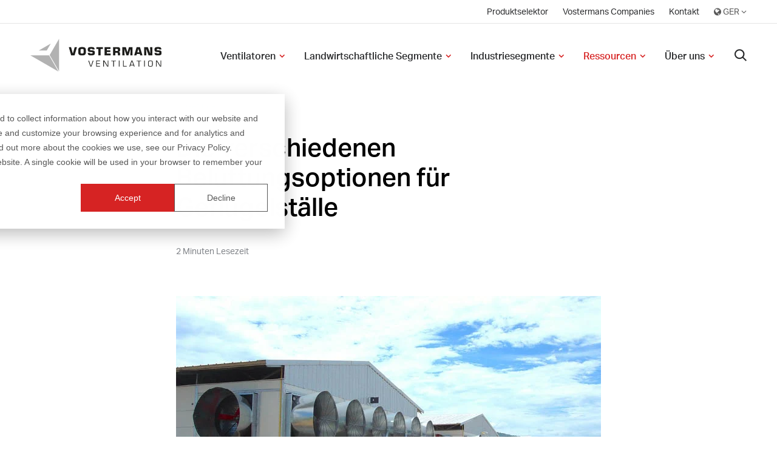

--- FILE ---
content_type: text/html; charset=UTF-8
request_url: https://www.vostermans.com/de/ventilation/blog/die-wichtigkeit-eines-angenehmen-klimas-in-geflugelstallen-0
body_size: 11048
content:
<!doctype html><html><head>
		

<meta charset="utf-8">
<title>Die Wichtigkeit eines angenehmen Klimas in Geflügelställen</title>
<meta name="description" content="Ein stabiles Stallklima wirkt sich erheblich auf die Gesundheit des Geflügels und folglich auf das Betriebsergebnis aus. Erfahren Sie mehr.">







<link href="https://use.typekit.net/hrz0zab.css" rel="stylesheet">




  <!--
    templateType: "page"
    isAvailableForNewContent: false
  -->

  <!-- Preload and async load normalize.css -->
  <link rel="preload" href="https://www.vostermans.com/hubfs/hub_generated/template_assets/1/18788917560/1742163761723/template_normalize.min.css" as="style" onload="this.rel='stylesheet'">
  <noscript><link rel="stylesheet" href="https://www.vostermans.com/hubfs/hub_generated/template_assets/1/18788917560/1742163761723/template_normalize.min.css"></noscript>

  <!-- Preload and async load grid.css -->
  <link rel="preload" href="https://www.vostermans.com/hubfs/hub_generated/template_assets/1/18778272299/1742163753139/template_grid.min.css" as="style" onload="this.rel='stylesheet'">
  <noscript><link rel="stylesheet" href="https://www.vostermans.com/hubfs/hub_generated/template_assets/1/18778272299/1742163753139/template_grid.min.css"></noscript>
<style>
    /* Inline critical CSS for above-the-fold content */
    /* Add other critical styles as needed */
  </style><link rel="preload" href="https://www.vostermans.com/hubfs/hub_generated/template_assets/1/18778272291/1742163752710/template_article.min.css" as="style" onload="this.rel='stylesheet'"><meta name="generator" content="HubSpot"></head>









  

  <!-- Preload and async load CSS files -->
  
  <body>
<!--  Added by GoogleTagManager integration -->
<noscript><iframe src="https://www.googletagmanager.com/ns.html?id=GTM-5KFRBH" height="0" width="0" style="display:none;visibility:hidden"></iframe></noscript>

<!-- /Added by GoogleTagManager integration -->
<noscript><link rel="stylesheet" href="https://www.vostermans.com/hubfs/hub_generated/template_assets/1/18778272291/1742163752710/template_article.min.css"></noscript>

  <link rel="preload" href="https://www.vostermans.com/hubfs/hub_generated/template_assets/1/18789631626/1742163766356/template_author.min.css" as="style" onload="this.rel='stylesheet'">
  <noscript><link rel="stylesheet" href="https://www.vostermans.com/hubfs/hub_generated/template_assets/1/18789631626/1742163766356/template_author.min.css"></noscript>

  <link rel="preload" href="https://www.vostermans.com/hubfs/hub_generated/template_assets/1/18779027435/1742163757272/template_blog-card.min.css" as="style" onload="this.rel='stylesheet'">
  <noscript><link rel="stylesheet" href="https://www.vostermans.com/hubfs/hub_generated/template_assets/1/18779027435/1742163757272/template_blog-card.min.css"></noscript>

  <link rel="preload" href="https://www.vostermans.com/hubfs/hub_generated/template_assets/1/18779027399/1742163755493/template_breadcrumbs.min.css" as="style" onload="this.rel='stylesheet'">
  <noscript><link rel="stylesheet" href="https://www.vostermans.com/hubfs/hub_generated/template_assets/1/18779027399/1742163755493/template_breadcrumbs.min.css"></noscript>

  <link rel="preload" href="https://www.vostermans.com/hubfs/hub_generated/template_assets/1/18790151565/1742163769247/template_error.min.css" as="style" onload="this.rel='stylesheet'">
  <noscript><link rel="stylesheet" href="https://www.vostermans.com/hubfs/hub_generated/template_assets/1/18790151565/1742163769247/template_error.min.css"></noscript>

  <link rel="preload" href="https://www.vostermans.com/hubfs/hub_generated/template_assets/1/18789631607/1742163765937/template_filter.min.css" as="style" onload="this.rel='stylesheet'">
  <noscript><link rel="stylesheet" href="https://www.vostermans.com/hubfs/hub_generated/template_assets/1/18789631607/1742163765937/template_filter.min.css"></noscript>

  <link rel="preload" href="https://www.vostermans.com/hubfs/hub_generated/template_assets/1/18788133437/1742163759594/template_hexagon.min.css" as="style" onload="this.rel='stylesheet'">
  <noscript><link rel="stylesheet" href="https://www.vostermans.com/hubfs/hub_generated/template_assets/1/18788133437/1742163759594/template_hexagon.min.css"></noscript>

  <link rel="preload" href="https://www.vostermans.com/hubfs/hub_generated/template_assets/1/18779027429/1742163756833/template_newsletter.min.css" as="style" onload="this.rel='stylesheet'">
  <noscript><link rel="stylesheet" href="https://www.vostermans.com/hubfs/hub_generated/template_assets/1/18779027429/1742163756833/template_newsletter.min.css"></noscript>

  <link rel="preload" href="https://www.vostermans.com/hubfs/hub_generated/template_assets/1/18778272285/1742163751880/template_pagination.min.css" as="style" onload="this.rel='stylesheet'">
  <noscript><link rel="stylesheet" href="https://www.vostermans.com/hubfs/hub_generated/template_assets/1/18778272285/1742163751880/template_pagination.min.css"></noscript>

  <link rel="preload" href="https://www.vostermans.com/hubfs/hub_generated/template_assets/1/18779027401/1742163755868/template_password-prompt.min.css" as="style" onload="this.rel='stylesheet'">
  <noscript><link rel="stylesheet" href="https://www.vostermans.com/hubfs/hub_generated/template_assets/1/18779027401/1742163755868/template_password-prompt.min.css"></noscript>

  <link rel="preload" href="https://www.vostermans.com/hubfs/hub_generated/template_assets/1/18788917563/1742163762976/template_play-icon.min.css" as="style" onload="this.rel='stylesheet'">
  <noscript><link rel="stylesheet" href="https://www.vostermans.com/hubfs/hub_generated/template_assets/1/18788917563/1742163762976/template_play-icon.min.css"></noscript>

  <link rel="preload" href="https://www.vostermans.com/hubfs/hub_generated/template_assets/1/18788917564/1742163763407/template_portfolio-card.min.css" as="style" onload="this.rel='stylesheet'">
  <noscript><link rel="stylesheet" href="https://www.vostermans.com/hubfs/hub_generated/template_assets/1/18788917564/1742163763407/template_portfolio-card.min.css"></noscript>

  <link rel="preload" href="https://www.vostermans.com/hubfs/hub_generated/template_assets/1/18788917570/1742163764099/template_quote-widget.min.css" as="style" onload="this.rel='stylesheet'">
  <noscript><link rel="stylesheet" href="https://www.vostermans.com/hubfs/hub_generated/template_assets/1/18788917570/1742163764099/template_quote-widget.min.css"></noscript>

  <link rel="preload" href="https://www.vostermans.com/hubfs/hub_generated/template_assets/1/18790151563/1742163768860/template_site-logo.min.css" as="style" onload="this.rel='stylesheet'">
  <noscript><link rel="stylesheet" href="https://www.vostermans.com/hubfs/hub_generated/template_assets/1/18790151563/1742163768860/template_site-logo.min.css"></noscript>

  <link rel="preload" href="https://www.vostermans.com/hubfs/hub_generated/template_assets/1/18789630217/1742163764960/template_social-sharing.min.css" as="style" onload="this.rel='stylesheet'">
  <noscript><link rel="stylesheet" href="https://www.vostermans.com/hubfs/hub_generated/template_assets/1/18789630217/1742163764960/template_social-sharing.min.css"></noscript>

  <link rel="preload" href="https://www.vostermans.com/hubfs/hub_generated/template_assets/1/18790151558/1742163767917/template_solution-card.min.css" as="style" onload="this.rel='stylesheet'">
  <noscript><link rel="stylesheet" href="https://www.vostermans.com/hubfs/hub_generated/template_assets/1/18790151558/1742163767917/template_solution-card.min.css"></noscript>

  <link rel="preload" href="https://www.vostermans.com/hubfs/hub_generated/template_assets/1/18778272282/1742163750555/template_subscription-preferences.min.css" as="style" onload="this.rel='stylesheet'">
  <noscript><link rel="stylesheet" href="https://www.vostermans.com/hubfs/hub_generated/template_assets/1/18778272282/1742163750555/template_subscription-preferences.min.css"></noscript>

  <link rel="preload" href="https://www.vostermans.com/hubfs/hub_generated/template_assets/1/18788917561/1742163762151/template_whitepaper.min.css" as="style" onload="this.rel='stylesheet'">
  <noscript><link rel="stylesheet" href="https://www.vostermans.com/hubfs/hub_generated/template_assets/1/18788917561/1742163762151/template_whitepaper.min.css"></noscript>




  <!--
    templateType: "page"
    isAvailableForNewContent: false
  -->

  <!-- Preload and async load utility CSS files -->
  <link rel="preload" href="https://www.vostermans.com/hubfs/hub_generated/template_assets/1/18788133429/1742163758321/template_background.min.css" as="style" onload="this.rel='stylesheet'">
  <noscript><link rel="stylesheet" href="https://www.vostermans.com/hubfs/hub_generated/template_assets/1/18788133429/1742163758321/template_background.min.css"></noscript>

  <link rel="preload" href="https://www.vostermans.com/hubfs/hub_generated/template_assets/1/18789877138/1742163766783/template_display.min.css" as="style" onload="this.rel='stylesheet'">
  <noscript><link rel="stylesheet" href="https://www.vostermans.com/hubfs/hub_generated/template_assets/1/18789877138/1742163766783/template_display.min.css"></noscript>

  <link rel="preload" href="https://www.vostermans.com/hubfs/hub_generated/template_assets/1/18789877150/1742163767547/template_element.min.css" as="style" onload="this.rel='stylesheet'">
  <noscript><link rel="stylesheet" href="https://www.vostermans.com/hubfs/hub_generated/template_assets/1/18789877150/1742163767547/template_element.min.css"></noscript>

  <link rel="preload" href="https://www.vostermans.com/hubfs/hub_generated/template_assets/1/18788917562/1742163762563/template_heading.min.css" as="style" onload="this.rel='stylesheet'">
  <noscript><link rel="stylesheet" href="https://www.vostermans.com/hubfs/hub_generated/template_assets/1/18788917562/1742163762563/template_heading.min.css"></noscript>

  <link rel="preload" href="https://www.vostermans.com/hubfs/hub_generated/template_assets/1/18788133434/1742163759061/template_link.min.css" as="style" onload="this.rel='stylesheet'">
  <noscript><link rel="stylesheet" href="https://www.vostermans.com/hubfs/hub_generated/template_assets/1/18788133434/1742163759061/template_link.min.css"></noscript>

  <link rel="preload" href="https://www.vostermans.com/hubfs/hub_generated/template_assets/1/18778272283/1742163750993/template_list.min.css" as="style" onload="this.rel='stylesheet'">
  <noscript><link rel="stylesheet" href="https://www.vostermans.com/hubfs/hub_generated/template_assets/1/18778272283/1742163750993/template_list.min.css"></noscript>

  <link rel="preload" href="https://www.vostermans.com/hubfs/hub_generated/template_assets/1/18790151562/1742163768382/template_media.min.css" as="style" onload="this.rel='stylesheet'">
  <noscript><link rel="stylesheet" href="https://www.vostermans.com/hubfs/hub_generated/template_assets/1/18790151562/1742163768382/template_media.min.css"></noscript>

  <link rel="preload" href="https://www.vostermans.com/hubfs/hub_generated/template_assets/1/18778272284/1742163751364/template_module.min.css" as="style" onload="this.rel='stylesheet'">
  <noscript><link rel="stylesheet" href="https://www.vostermans.com/hubfs/hub_generated/template_assets/1/18778272284/1742163751364/template_module.min.css"></noscript>

  <link rel="preload" href="https://www.vostermans.com/hubfs/hub_generated/template_assets/1/18779027420/1742163756340/template_text.min.css" as="style" onload="this.rel='stylesheet'">
  <noscript><link rel="stylesheet" href="https://www.vostermans.com/hubfs/hub_generated/template_assets/1/18779027420/1742163756340/template_text.min.css"></noscript>







<meta name="viewport" content="width=device-width, initial-scale=1">

    <script src="/hs/hsstatic/jquery-libs/static-1.1/jquery/jquery-1.7.1.js"></script>
<script>hsjQuery = window['jQuery'];</script>
    <meta property="og:description" content="Ein stabiles Stallklima wirkt sich erheblich auf die Gesundheit des Geflügels und folglich auf das Betriebsergebnis aus. Erfahren Sie mehr.">
    <meta property="og:title" content="Die Wichtigkeit eines angenehmen Klimas in Geflügelställen">
    <meta name="twitter:description" content="Ein stabiles Stallklima wirkt sich erheblich auf die Gesundheit des Geflügels und folglich auf das Betriebsergebnis aus. Erfahren Sie mehr.">
    <meta name="twitter:title" content="Die Wichtigkeit eines angenehmen Klimas in Geflügelställen">

    

    
    <style>
a.cta_button{-moz-box-sizing:content-box !important;-webkit-box-sizing:content-box !important;box-sizing:content-box !important;vertical-align:middle}.hs-breadcrumb-menu{list-style-type:none;margin:0px 0px 0px 0px;padding:0px 0px 0px 0px}.hs-breadcrumb-menu-item{float:left;padding:10px 0px 10px 10px}.hs-breadcrumb-menu-divider:before{content:'›';padding-left:10px}.hs-featured-image-link{border:0}.hs-featured-image{float:right;margin:0 0 20px 20px;max-width:50%}@media (max-width: 568px){.hs-featured-image{float:none;margin:0;width:100%;max-width:100%}}.hs-screen-reader-text{clip:rect(1px, 1px, 1px, 1px);height:1px;overflow:hidden;position:absolute !important;width:1px}
</style>

<link rel="stylesheet" href="https://www.vostermans.com/hubfs/system/vendor/lity/lity.min.css">
<link rel="stylesheet" href="https://www.vostermans.com/hubfs/system/vendor/outdatedbrowser/outdatedbrowser.min.css">
<link rel="stylesheet" href="https://www.vostermans.com/hubfs/system/fonts/fontello/css/hziconen.css">
<link rel="stylesheet" href="https://www.vostermans.com/hubfs/hub_generated/template_assets/1/18789877143/1742163767133/template_typography.min.css">
<link rel="stylesheet" href="https://www.vostermans.com/hubfs/hub_generated/template_assets/1/18778272280/1742163750123/template_button.min.css">
<link rel="stylesheet" href="https://www.vostermans.com/hubfs/hub_generated/template_assets/1/18778272286/1742163752306/template_form.min.css">
<link rel="stylesheet" href="https://www.vostermans.com/hubfs/hub_generated/template_assets/1/18789630231/1742163765424/template_table.min.css">
<link rel="stylesheet" href="https://www.vostermans.com/hubfs/hub_generated/template_assets/1/18899714507/1742163771172/template_style.min.css">
<link rel="stylesheet" href="https://www.vostermans.com/hubfs/hub_generated/template_assets/1/21219805303/1742163821978/template_header.min.css">
<link rel="stylesheet" href="https://www.vostermans.com/hubfs/hub_generated/template_assets/1/21884181763/1742163837314/template_newsletter.min.css">
<link rel="stylesheet" href="https://www.vostermans.com/hubfs/hub_generated/template_assets/1/21223523654/1742163822446/template_author.min.css">
<link rel="stylesheet" href="https://www.vostermans.com/hubfs/hub_generated/template_assets/1/22509010539/1742163853103/template_go-back.min.css">
<link rel="stylesheet" href="https://www.vostermans.com/hubfs/hub_generated/template_assets/1/21882332289/1742163828681/template_related-articles.min.css">
<link rel="stylesheet" href="/hs/hsstatic/cos-LanguageSwitcher/static-1.1/sass/LanguageSwitcher.css">
<link rel="stylesheet" href="https://www.vostermans.com/hubfs/hub_generated/template_assets/1/18902797956/1742163772277/template_site-navigation.min.css">
<link rel="stylesheet" href="/hs/hsstatic/cos-LanguageSwitcher/static-1.336/sass/LanguageSwitcher.css">
<link rel="stylesheet" href="https://www.vostermans.com/hubfs/hub_generated/template_assets/1/19200051644/1742163780618/template_cta-bar-alternative.min.css">
<link rel="stylesheet" href="https://www.vostermans.com/hubfs/hub_generated/template_assets/1/19026868893/1742163778190/template_site-footer.min.css">
<link rel="preload" as="style" href="https://145747460.fs1.hubspotusercontent-eu1.net/hubfs/145747460/raw_assets/media-default-modules/master/650/js_client_assets/assets/TrackPlayAnalytics-Cm48oVxd.css">

<link rel="preload" as="style" href="https://145747460.fs1.hubspotusercontent-eu1.net/hubfs/145747460/raw_assets/media-default-modules/master/650/js_client_assets/assets/Tooltip-DkS5dgLo.css">

    <script type="application/ld+json">
{
  "mainEntityOfPage" : {
    "@type" : "WebPage",
    "@id" : "https://www.vostermans.com/de/ventilation/blog/die-wichtigkeit-eines-angenehmen-klimas-in-geflugelstallen-0"
  },
  "author" : {
    "name" : "Vostermans Ventilation",
    "url" : "https://www.vostermans.com/de/ventilation/blog/author/vostermans-ventilation-de",
    "@type" : "Person"
  },
  "headline" : "Die Wichtigkeit eines angenehmen Klimas in Geflügelställen",
  "datePublished" : "2019-12-10T15:44:57.000Z",
  "dateModified" : "2024-08-20T10:01:59.431Z",
  "publisher" : {
    "name" : "Vostermans Ventilation",
    "logo" : {
      "url" : "https://cdn2.hubspot.net/hubfs/5735921/system/logos/logo.svg",
      "@type" : "ImageObject"
    },
    "@type" : "Organization"
  },
  "@context" : "https://schema.org",
  "@type" : "BlogPosting",
  "image" : [ "https://cdn2.hubspot.net/hubfs/5735921/Images/Product%20applications/Galvanized%20Box%20Fan/Poultry/Landscape/Multifan%20Galvanized%20Cone%20Fan%20Poultry%20L.jpg" ]
}
</script>


    
<!--  Added by GoogleAnalytics4 integration -->
<script>
var _hsp = window._hsp = window._hsp || [];
window.dataLayer = window.dataLayer || [];
function gtag(){dataLayer.push(arguments);}

var useGoogleConsentModeV2 = true;
var waitForUpdateMillis = 1000;


if (!window._hsGoogleConsentRunOnce) {
  window._hsGoogleConsentRunOnce = true;

  gtag('consent', 'default', {
    'ad_storage': 'denied',
    'analytics_storage': 'denied',
    'ad_user_data': 'denied',
    'ad_personalization': 'denied',
    'wait_for_update': waitForUpdateMillis
  });

  if (useGoogleConsentModeV2) {
    _hsp.push(['useGoogleConsentModeV2'])
  } else {
    _hsp.push(['addPrivacyConsentListener', function(consent){
      var hasAnalyticsConsent = consent && (consent.allowed || (consent.categories && consent.categories.analytics));
      var hasAdsConsent = consent && (consent.allowed || (consent.categories && consent.categories.advertisement));

      gtag('consent', 'update', {
        'ad_storage': hasAdsConsent ? 'granted' : 'denied',
        'analytics_storage': hasAnalyticsConsent ? 'granted' : 'denied',
        'ad_user_data': hasAdsConsent ? 'granted' : 'denied',
        'ad_personalization': hasAdsConsent ? 'granted' : 'denied'
      });
    }]);
  }
}

gtag('js', new Date());
gtag('set', 'developer_id.dZTQ1Zm', true);
gtag('config', 'G-NWL72XNCDG');
</script>
<script async src="https://www.googletagmanager.com/gtag/js?id=G-NWL72XNCDG"></script>

<!-- /Added by GoogleAnalytics4 integration -->

<!--  Added by GoogleTagManager integration -->
<script>
var _hsp = window._hsp = window._hsp || [];
window.dataLayer = window.dataLayer || [];
function gtag(){dataLayer.push(arguments);}

var useGoogleConsentModeV2 = true;
var waitForUpdateMillis = 1000;



var hsLoadGtm = function loadGtm() {
    if(window._hsGtmLoadOnce) {
      return;
    }

    if (useGoogleConsentModeV2) {

      gtag('set','developer_id.dZTQ1Zm',true);

      gtag('consent', 'default', {
      'ad_storage': 'denied',
      'analytics_storage': 'denied',
      'ad_user_data': 'denied',
      'ad_personalization': 'denied',
      'wait_for_update': waitForUpdateMillis
      });

      _hsp.push(['useGoogleConsentModeV2'])
    }

    (function(w,d,s,l,i){w[l]=w[l]||[];w[l].push({'gtm.start':
    new Date().getTime(),event:'gtm.js'});var f=d.getElementsByTagName(s)[0],
    j=d.createElement(s),dl=l!='dataLayer'?'&l='+l:'';j.async=true;j.src=
    'https://www.googletagmanager.com/gtm.js?id='+i+dl;f.parentNode.insertBefore(j,f);
    })(window,document,'script','dataLayer','GTM-5KFRBH');

    window._hsGtmLoadOnce = true;
};

_hsp.push(['addPrivacyConsentListener', function(consent){
  if(consent.allowed || (consent.categories && consent.categories.analytics)){
    hsLoadGtm();
  }
}]);

</script>

<!-- /Added by GoogleTagManager integration -->


<!-- Start of HubSpot Embed Code -->
  <script type="text/javascript" id="hs-script-loader" async defer src="//js.hs-scripts.com/5735921.js"></script>
<!-- End of HubSpot Embed Code -->
<link rel="amphtml" href="https://www.vostermans.com/de/ventilation/blog/die-wichtigkeit-eines-angenehmen-klimas-in-geflugelstallen-0?hs_amp=true">

<meta property="og:image" content="https://www.vostermans.com/hubfs/Images/Product%20applications/Galvanized%20Box%20Fan/Poultry/Landscape/Multifan%20Galvanized%20Cone%20Fan%20Poultry%20L.jpg">
<meta property="og:image:width" content="700">
<meta property="og:image:height" content="393">
<meta property="og:image:alt" content="Mehrere große galvanisierte Kegelventilatoren sind an der Außenseite eines landwirtschaftlichen Gebäudes angebracht, unter blauem Himmel mit leicht bewölktem Hintergrund">
<meta name="twitter:image" content="https://www.vostermans.com/hubfs/Images/Product%20applications/Galvanized%20Box%20Fan/Poultry/Landscape/Multifan%20Galvanized%20Cone%20Fan%20Poultry%20L.jpg">
<meta name="twitter:image:alt" content="Mehrere große galvanisierte Kegelventilatoren sind an der Außenseite eines landwirtschaftlichen Gebäudes angebracht, unter blauem Himmel mit leicht bewölktem Hintergrund">

<meta property="og:url" content="https://www.vostermans.com/de/ventilation/blog/die-wichtigkeit-eines-angenehmen-klimas-in-geflugelstallen-0">
<meta name="twitter:card" content="summary_large_image">

<link rel="canonical" href="https://www.vostermans.com/de/ventilation/blog/die-wichtigkeit-eines-angenehmen-klimas-in-geflugelstallen-0">

<meta property="og:type" content="article">
<link rel="alternate" type="application/rss+xml" href="https://www.vostermans.com/de/ventilation/blog/rss.xml">
<meta name="twitter:domain" content="www.vostermans.com">
<script src="//platform.linkedin.com/in.js" type="text/javascript">
    lang: de_DE
</script>

<meta http-equiv="content-language" content="de">
<link rel="alternate" hreflang="de" href="https://www.vostermans.com/de/ventilation/blog/die-wichtigkeit-eines-angenehmen-klimas-in-geflugelstallen-0">
<link rel="alternate" hreflang="en" href="https://www.vostermans.com/ventilation/blog/the-various-ventilation-options-for-poultry-houses">
<link rel="alternate" hreflang="es" href="https://www.vostermans.com/es/ventilation/blog/la-importancia-del-confort-termico-en-naves-avicolas">
<link rel="alternate" hreflang="fr" href="https://www.vostermans.com/fr/ventilation/blog/limportance-dun-climat-confortable-dans-les-poulaillers">
<link rel="alternate" hreflang="nl" href="https://www.vostermans.com/nl/ventilation/blog/relevantie-en-factoren-van-een-comfortabel-klimaat-in-pluimveestallen">
<link rel="alternate" hreflang="zh" href="https://www.vostermans.com/zh/ventilation/博客/影响舒适禽舍气候的相关性和因素">







<script src="https://www.vostermans.com/hubfs/system/vendor/outdatedbrowser/outdatedbrowser.min.js"></script>

<script src="https://www.vostermans.com/hubfs/hub_generated/template_assets/1/18790151584/1742163769788/template_form.min.js"></script>
<script src="https://www.vostermans.com/hubfs/system/vendor/lazysizes/lazysizes.js" async></script>
<script data-main="//5735921.fs1.hubspotusercontent-na1.net/hubfs/5735921/hub_generated/template_assets/1/18788917576/1742163764534/template_main.min.js" src="https://cdnjs.cloudflare.com/ajax/libs/require.js/2.3.6/require.min.js" crossorigin="anonymous"></script>
    
    
    
    
    
     
    
    
    
    
  
  
    

    <div id="hs_cos_wrapper_w_site_navigation" class="hs_cos_wrapper hs_cos_wrapper_widget hs_cos_wrapper_type_module" style="" data-hs-cos-general-type="widget" data-hs-cos-type="module"><!-- Start - W - Site Navigation -->



<!--de-->






<!-- 
Lang: de
Domain: ventilation
(SizeLimitingPyMap: {footer_menu=22648200495, footer_newsletter=a9f0a58a-0dc0-4a2f-8e34-a7887433ab35, main_menu=22626310182, top_menu=22648202371}) 
-->






















<section class="m-site-nav ">
  
    
      <div class="m-site-nav__top-nav">
        <div class="container">
          <span id="hs_cos_wrapper_w_site_navigation_" class="hs_cos_wrapper hs_cos_wrapper_widget hs_cos_wrapper_type_menu" style="" data-hs-cos-general-type="widget" data-hs-cos-type="menu"><div id="hs_menu_wrapper_w_site_navigation_" class="hs-menu-wrapper active-branch no-flyouts hs-menu-flow-horizontal" role="navigation" data-sitemap-name="Main" data-menu-id="22648202371" aria-label="Navigation Menu">
 <ul role="menu">
  <li class="hs-menu-item hs-menu-depth-1" role="none"><a href="https://productselector.vostermans.com/de/" role="menuitem">Produktselektor</a></li>
  <li class="hs-menu-item hs-menu-depth-1" role="none"><a href="https://www.vostermans.com/de/" role="menuitem">Vostermans Companies</a></li>
  <li class="hs-menu-item hs-menu-depth-1" role="none"><a href="https://www.vostermans.com/de/ventilation/kontakt" role="menuitem">Kontakt</a></li>
 </ul>
</div></span>
          
          <div class="m-site-nav__language-switcher m-site-nav__language-switcher--de">
            <span id="hs_cos_wrapper_w_site_navigation_language_switcher" class="hs_cos_wrapper hs_cos_wrapper_widget hs_cos_wrapper_type_language_switcher" style="" data-hs-cos-general-type="widget" data-hs-cos-type="language_switcher"><div class="lang_switcher_class">
   <div class="globe_class" onclick="">
       <ul class="lang_list_class">
           <li>
               <a class="lang_switcher_link" data-language="de" lang="de" href="https://www.vostermans.com/de/ventilation/blog/die-wichtigkeit-eines-angenehmen-klimas-in-geflugelstallen-0">Deutsch</a>
           </li>
           <li>
               <a class="lang_switcher_link" data-language="zh" lang="zh" href="https://www.vostermans.com/zh/ventilation/博客/影响舒适禽舍气候的相关性和因素">Chinese</a>
           </li>
           <li>
               <a class="lang_switcher_link" data-language="en" lang="en" href="https://www.vostermans.com/ventilation/blog/the-various-ventilation-options-for-poultry-houses">English</a>
           </li>
           <li>
               <a class="lang_switcher_link" data-language="es" lang="es" href="https://www.vostermans.com/es/ventilation/blog/la-importancia-del-confort-termico-en-naves-avicolas">Español</a>
           </li>
           <li>
               <a class="lang_switcher_link" data-language="fr" lang="fr" href="https://www.vostermans.com/fr/ventilation/blog/limportance-dun-climat-confortable-dans-les-poulaillers">Français</a>
           </li>
           <li>
               <a class="lang_switcher_link" data-language="nl" lang="nl" href="https://www.vostermans.com/nl/ventilation/blog/relevantie-en-factoren-van-een-comfortabel-klimaat-in-pluimveestallen">Nederlands</a>
           </li>
       </ul>
   </div>
</div></span>
            
            
          </div>
        </div>
      </div>
    
    
  
  <div class="m-site-nav__main">
    <div class="container">
      
      <div class="m-site-nav__logo">
        <a href="https://www.vostermans.com/de/ventilation">
          <img src="https://www.vostermans.com/hubfs/system/logos/logo.svg" alt="Vostermans Ventilation" width="215">
        </a> 
      </div>

      
      
        <div class="m-site-nav__menu">
          <div class="wrapper">
            

<form class="m-site-nav__search-form" action="/search?language=de">
              <div class="search-wrapper">
                <input type="text" name="term" autocomplete="off" aria-label="Search">
              </div>

              <input type="hidden" name="limit" value="9">
            </form>
            
            <span id="hs_cos_wrapper_w_site_navigation_" class="hs_cos_wrapper hs_cos_wrapper_widget hs_cos_wrapper_type_menu" style="" data-hs-cos-general-type="widget" data-hs-cos-type="menu"><div id="hs_menu_wrapper_w_site_navigation_" class="hs-menu-wrapper active-branch no-flyouts hs-menu-flow-horizontal" role="navigation" data-sitemap-name="Main" data-menu-id="22626310182" aria-label="Navigation Menu">
 <ul role="menu" class="active-branch">
  <li class="hs-menu-item hs-menu-depth-1 hs-item-has-children" role="none"><a href="https://www.vostermans.com/de/ventilation/axialventilatoren" aria-haspopup="true" aria-expanded="false" role="menuitem">Ventilatoren</a>
   <ul role="menu" class="hs-menu-children-wrapper">
    <li class="hs-menu-item hs-menu-depth-2 hs-item-has-children" role="none"><a href="https://www.vostermans.com/de/ventilation/abluftventilatoren" role="menuitem">Abluftventilatoren</a>
     <ul role="menu" class="hs-menu-children-wrapper">
      <li class="hs-menu-item hs-menu-depth-3" role="none"><a href="https://www.vostermans.com/de/ventilation/axialventilatoren/glasfaser-konusventilatoren" role="menuitem">Glasfaser-Konusventilatoren</a></li>
      <li class="hs-menu-item hs-menu-depth-3" role="none"><a href="https://www.vostermans.com/de/ventilation/axialventilatoren/grossraumventilatoren" role="menuitem">Grossraumventilatoren</a></li>
      <li class="hs-menu-item hs-menu-depth-3" role="none"><a href="https://www.vostermans.com/de/ventilation/axialventilatoren/hochdruckventilatoren" role="menuitem">Hochdruckventilatoren</a></li>
      <li class="hs-menu-item hs-menu-depth-3" role="none"><a href="https://www.vostermans.com/de/ventilation/axialventilatoren/wandventilatoren" role="menuitem">Wandventilatoren</a></li>
      <li class="hs-menu-item hs-menu-depth-3" role="none"><a href="https://www.vostermans.com/de/ventilation/axialventilateurs/rohreinbauventilatoren" role="menuitem">Rohreinbauventilatoren</a></li>
     </ul></li>
    <li class="hs-menu-item hs-menu-depth-2 hs-item-has-children" role="none"><a href="https://www.vostermans.com/de/ventilation/umluftventilatoren" role="menuitem">Umluftventilatoren</a>
     <ul role="menu" class="hs-menu-children-wrapper">
      <li class="hs-menu-item hs-menu-depth-3" role="none"><a href="https://www.vostermans.com/de/ventilation/axialventilatoren/horizontaler-umluftventilator" role="menuitem">Horizontaler Umluftventilator</a></li>
      <li class="hs-menu-item hs-menu-depth-3" role="none"><a href="https://www.vostermans.com/de/ventilation/axialventilatoren/v-flofan" role="menuitem">Vertikaler V-FloFan</a></li>
      <li class="hs-menu-item hs-menu-depth-3" role="none"><a href="https://www.vostermans.com/de/ventilation/axialventilatoren/airbreeze" role="menuitem">AirBreeze</a></li>
      <li class="hs-menu-item hs-menu-depth-3" role="none"><a href="https://www.vostermans.com/de/ventilation/axialventilatoren/korbventilatoren" role="menuitem">Korbventilatoren</a></li>
      <li class="hs-menu-item hs-menu-depth-3" role="none"><a href="https://www.vostermans.com/de/ventilation/axialventilatoren/deckenventilator" role="menuitem">Deckenventilatoren</a></li>
      <li class="hs-menu-item hs-menu-depth-3" role="none"><a href="https://www.vostermans.com/de/ventilation/axialventilatoren/mobile-ventilatoren" role="menuitem">Mobile Ventilatoren</a></li>
     </ul></li>
    <li class="hs-menu-item hs-menu-depth-2 hs-item-has-children" role="none"><a href="https://www.vostermans.com/de/ventilation/massgefertigte-losungen" role="menuitem">Maßgeschneiderte Lösungen</a>
     <ul role="menu" class="hs-menu-children-wrapper">
      <li class="hs-menu-item hs-menu-depth-3" role="none"><a href="https://www.vostermans.com/de/ventilation/universal-luftermotoren" role="menuitem">Universal-Lüftermotoren</a></li>
     </ul></li>
    <li class="hs-menu-item hs-menu-depth-2 hs-item-has-children" role="none"><a href="https://www.vostermans.com/de/ventilation/zubehor" role="menuitem">Zubehör</a>
     <ul role="menu" class="hs-menu-children-wrapper">
      <li class="hs-menu-item hs-menu-depth-3" role="none"><a href="https://www.vostermans.com/de/ventilation/zubehor/regelgerate" role="menuitem">Regler</a></li>
     </ul></li>
   </ul></li>
  <li class="hs-menu-item hs-menu-depth-1 hs-item-has-children" role="none"><a href="https://www.vostermans.com/de/ventilation/landwirtschaftlicher-lösungen" aria-haspopup="true" aria-expanded="false" role="menuitem">Landwirtschaftliche Segmente</a>
   <ul role="menu" class="hs-menu-children-wrapper">
    <li class="hs-menu-item hs-menu-depth-2" role="none"><a href="https://www.vostermans.com/de/ventilation/gewachshaus" role="menuitem">Gewächshaus</a></li>
    <li class="hs-menu-item hs-menu-depth-2" role="none"><a href="https://www.vostermans.com/de/ventilation/geflugel" role="menuitem">Geflügel</a></li>
    <li class="hs-menu-item hs-menu-depth-2" role="none"><a href="https://www.vostermans.com/de/ventilation/schwein" role="menuitem">Schweine</a></li>
    <li class="hs-menu-item hs-menu-depth-2" role="none"><a href="https://www.vostermans.com/de/ventilation/milchvieh" role="menuitem">Milchvieh</a></li>
    <li class="hs-menu-item hs-menu-depth-2" role="none"><a href="https://www.vostermans.com/de/ventilation/massgefertigte-losungen" role="menuitem">Maßgeschneiderte Lösungen</a></li>
   </ul></li>
  <li class="hs-menu-item hs-menu-depth-1 hs-item-has-children" role="none"><a href="https://www.vostermans.com/de/ventilation/industrielle-lösungen" aria-haspopup="true" aria-expanded="false" role="menuitem">Industriesegmente</a>
   <ul role="menu" class="hs-menu-children-wrapper">
    <li class="hs-menu-item hs-menu-depth-2" role="none"><a href="https://www.vostermans.com/de/ventilation/warehouses-docks" role="menuitem">Lagerhallen &amp; Docks</a></li>
    <li class="hs-menu-item hs-menu-depth-2" role="none"><a href="https://www.vostermans.com/de/ventilation/manufacturing" role="menuitem">Produktionsanlage</a></li>
    <li class="hs-menu-item hs-menu-depth-2" role="none"><a href="https://www.vostermans.com/de/ventilation/rental-trade" role="menuitem">Vermietungs- und Verkaufsorganisationen</a></li>
    <li class="hs-menu-item hs-menu-depth-2" role="none"><a href="https://www.vostermans.com/de/ventilation/entertainment" role="menuitem">Unterhaltung</a></li>
    <li class="hs-menu-item hs-menu-depth-2" role="none"><a href="https://www.vostermans.com/de/ventilation/massgefertigte-losungen" role="menuitem">Maßgeschneiderte Lösungen</a></li>
   </ul></li>
  <li class="hs-menu-item hs-menu-depth-1 hs-item-has-children active-branch" role="none"><a href="https://www.vostermans.com/de/ventilation/ressourcen" aria-haspopup="true" aria-expanded="false" role="menuitem">Ressourcen</a>
   <ul role="menu" class="hs-menu-children-wrapper active-branch">
    <li class="hs-menu-item hs-menu-depth-2" role="none"><a href="https://www.vostermans.com/de/ventilation/ressourcen/fallbeispiele" role="menuitem">Fallbeispielen</a></li>
    <li class="hs-menu-item hs-menu-depth-2" role="none"><a href="https://www.vostermans.com/de/ventilation/ressourcen/downloads" role="menuitem">Downloads</a></li>
    <li class="hs-menu-item hs-menu-depth-2 active active-branch" role="none"><a href="https://www.vostermans.com/de/ventilation/blog" role="menuitem">Blog</a></li>
   </ul></li>
  <li class="hs-menu-item hs-menu-depth-1 hs-item-has-children" role="none"><a href="https://www.vostermans.com/de/ventilation/uber-uns" aria-haspopup="true" aria-expanded="false" role="menuitem">Über uns</a>
   <ul role="menu" class="hs-menu-children-wrapper">
    <li class="hs-menu-item hs-menu-depth-2" role="none"><a href="https://www.vostermans.com/de/ventilation/service" role="menuitem">Service</a></li>
    <li class="hs-menu-item hs-menu-depth-2" role="none"><a href="https://www.vostermans.com/de/ventilation/qualitat-und-umwelt-vostermans-ventilation" role="menuitem">Qualität und Umwelt</a></li>
    <li class="hs-menu-item hs-menu-depth-2" role="none"><a href="https://www.vostermans.com/de/offene-stellen" role="menuitem">Arbeiten bei</a></li>
    <li class="hs-menu-item hs-menu-depth-2" role="none"><a href="https://www.vostermans.com/de/ventilation/kontakt" role="menuitem">Kontakt</a></li>
    <li class="hs-menu-item hs-menu-depth-2" role="none"><a href="https://www.vostermans.com/de/ventilation/handler" role="menuitem">Finden Sie einen Händler</a></li>
   </ul></li>
 </ul>
</div></span>
            
            <a class="action action--search" href="/search?language=de" aria-label="Search"></a>
            
            <div class="m-site-nav__contact">
              <a href="tel:%20+31%20(0)77%20389%2032%2032">+31 (0)77 389 32 32</a>
              <a href="mailto:%20%20ventilation@vostermans.com">ventilation@vostermans.com</a>
            </div>
            
            <div class="m-site-nav__bottom-menu">
              <span id="hs_cos_wrapper_w_site_navigation_" class="hs_cos_wrapper hs_cos_wrapper_widget hs_cos_wrapper_type_menu" style="" data-hs-cos-general-type="widget" data-hs-cos-type="menu"><div id="hs_menu_wrapper_w_site_navigation_" class="hs-menu-wrapper active-branch no-flyouts hs-menu-flow-horizontal" role="navigation" data-sitemap-name="Main" data-menu-id="22648202371" aria-label="Navigation Menu">
 <ul role="menu">
  <li class="hs-menu-item hs-menu-depth-1" role="none"><a href="https://productselector.vostermans.com/de/" role="menuitem">Produktselektor</a></li>
  <li class="hs-menu-item hs-menu-depth-1" role="none"><a href="https://www.vostermans.com/de/" role="menuitem">Vostermans Companies</a></li>
  <li class="hs-menu-item hs-menu-depth-1" role="none"><a href="https://www.vostermans.com/de/ventilation/kontakt" role="menuitem">Kontakt</a></li>
 </ul>
</div></span>            
              <div class="m-site-nav__language-switcher m-site-nav__language-switcher--de">
                <span id="hs_cos_wrapper_w_site_navigation_language_switcher" class="hs_cos_wrapper hs_cos_wrapper_widget hs_cos_wrapper_type_language_switcher" style="" data-hs-cos-general-type="widget" data-hs-cos-type="language_switcher"><div class="lang_switcher_class">
   <div class="globe_class" onclick="">
       <ul class="lang_list_class">
           <li>
               <a class="lang_switcher_link" data-language="de" lang="de" href="https://www.vostermans.com/de/ventilation/blog/die-wichtigkeit-eines-angenehmen-klimas-in-geflugelstallen-0">Deutsch</a>
           </li>
           <li>
               <a class="lang_switcher_link" data-language="zh" lang="zh" href="https://www.vostermans.com/zh/ventilation/博客/影响舒适禽舍气候的相关性和因素">Chinese</a>
           </li>
           <li>
               <a class="lang_switcher_link" data-language="en" lang="en" href="https://www.vostermans.com/ventilation/blog/the-various-ventilation-options-for-poultry-houses">English</a>
           </li>
           <li>
               <a class="lang_switcher_link" data-language="es" lang="es" href="https://www.vostermans.com/es/ventilation/blog/la-importancia-del-confort-termico-en-naves-avicolas">Español</a>
           </li>
           <li>
               <a class="lang_switcher_link" data-language="fr" lang="fr" href="https://www.vostermans.com/fr/ventilation/blog/limportance-dun-climat-confortable-dans-les-poulaillers">Français</a>
           </li>
           <li>
               <a class="lang_switcher_link" data-language="nl" lang="nl" href="https://www.vostermans.com/nl/ventilation/blog/relevantie-en-factoren-van-een-comfortabel-klimaat-in-pluimveestallen">Nederlands</a>
           </li>
       </ul>
   </div>
</div></span>
              </div>
            </div>
          </div>
        </div>
      
      
      <a href="#" class="m-site-nav__mobile-trigger" aria-label="Open mobile search"><span></span></a>
     
    </div>
  </div>
</section>
<!-- End - W - Site Navigation --></div>
    
    <div class="container container--small">
      
      











<header class="tp-blog-detail-header">

  <ul class="tp-blog-detail-header__topics Die verschiedenen Belüftungsoptionen für Geflügelställe">
    
        <li>
          <a href="https://www.vostermans.com/de/ventilation/blog/tag/geflügel">Geflügel</a>
        </li>
    
  </ul>
  
  <h1>
  Die verschiedenen Belüftungsoptionen für Geflügelställe
  </h1>
  

  <p>2 
  
  
  Minuten Lesezeit
</p>

  <picture>
    <img src="https://www.vostermans.com/hs-fs/hubfs/Images/Product%20applications/Galvanized%20Box%20Fan/Poultry/Landscape/Multifan%20Galvanized%20Cone%20Fan%20Poultry%20L.jpg?width=700&amp;name=Multifan%20Galvanized%20Cone%20Fan%20Poultry%20L.jpg" width="700" alt="Mehrere große galvanisierte Kegelventilatoren sind an der Außenseite eines landwirtschaftlichen Gebäudes angebracht, unter blauem Himmel mit leicht bewölktem Hintergrund" srcset="https://www.vostermans.com/hs-fs/hubfs/Images/Product%20applications/Galvanized%20Box%20Fan/Poultry/Landscape/Multifan%20Galvanized%20Cone%20Fan%20Poultry%20L.jpg?width=350&amp;name=Multifan%20Galvanized%20Cone%20Fan%20Poultry%20L.jpg 350w, https://www.vostermans.com/hs-fs/hubfs/Images/Product%20applications/Galvanized%20Box%20Fan/Poultry/Landscape/Multifan%20Galvanized%20Cone%20Fan%20Poultry%20L.jpg?width=700&amp;name=Multifan%20Galvanized%20Cone%20Fan%20Poultry%20L.jpg 700w, https://www.vostermans.com/hs-fs/hubfs/Images/Product%20applications/Galvanized%20Box%20Fan/Poultry/Landscape/Multifan%20Galvanized%20Cone%20Fan%20Poultry%20L.jpg?width=1050&amp;name=Multifan%20Galvanized%20Cone%20Fan%20Poultry%20L.jpg 1050w, https://www.vostermans.com/hs-fs/hubfs/Images/Product%20applications/Galvanized%20Box%20Fan/Poultry/Landscape/Multifan%20Galvanized%20Cone%20Fan%20Poultry%20L.jpg?width=1400&amp;name=Multifan%20Galvanized%20Cone%20Fan%20Poultry%20L.jpg 1400w, https://www.vostermans.com/hs-fs/hubfs/Images/Product%20applications/Galvanized%20Box%20Fan/Poultry/Landscape/Multifan%20Galvanized%20Cone%20Fan%20Poultry%20L.jpg?width=1750&amp;name=Multifan%20Galvanized%20Cone%20Fan%20Poultry%20L.jpg 1750w, https://www.vostermans.com/hs-fs/hubfs/Images/Product%20applications/Galvanized%20Box%20Fan/Poultry/Landscape/Multifan%20Galvanized%20Cone%20Fan%20Poultry%20L.jpg?width=2100&amp;name=Multifan%20Galvanized%20Cone%20Fan%20Poultry%20L.jpg 2100w" sizes="(max-width: 700px) 100vw, 700px">
  </picture>


<div id="hs_cos_wrapper_narration" class="hs_cos_wrapper hs_cos_wrapper_widget hs_cos_wrapper_type_module" style="" data-hs-cos-general-type="widget" data-hs-cos-type="module"><link rel="stylesheet" href="https://145747460.fs1.hubspotusercontent-eu1.net/hubfs/145747460/raw_assets/media-default-modules/master/650/js_client_assets/assets/TrackPlayAnalytics-Cm48oVxd.css">
<link rel="stylesheet" href="https://145747460.fs1.hubspotusercontent-eu1.net/hubfs/145747460/raw_assets/media-default-modules/master/650/js_client_assets/assets/Tooltip-DkS5dgLo.css">

    <script type="text/javascript">
      window.__hsEnvConfig = {"hsDeployed":true,"hsEnv":"prod","hsJSRGates":["CMS:JSRenderer:SeparateIslandRenderOption","CMS:JSRenderer:CompressResponse","CMS:JSRenderer:MinifyCSS","CMS:JSRenderer:GetServerSideProps","CMS:JSRenderer:LocalProxySchemaVersion1","CMS:JSRenderer:SharedDeps"],"hublet":"eu1","portalID":5735921};
      window.__hsServerPageUrl = "https:\u002F\u002Fwww.vostermans.com\u002Fde\u002Fventilation\u002Fblog\u002Fdie-wichtigkeit-eines-angenehmen-klimas-in-geflugelstallen-0";
      window.__hsBasePath = "\u002Fde\u002Fventilation\u002Fblog\u002Fdie-wichtigkeit-eines-angenehmen-klimas-in-geflugelstallen-0";
    </script>
      </div>
  
</header>
      
      
      <article class="tp-blog-detail-article article container container--small">
  <span id="hs_cos_wrapper_post_body" class="hs_cos_wrapper hs_cos_wrapper_meta_field hs_cos_wrapper_type_rich_text" style="" data-hs-cos-general-type="meta_field" data-hs-cos-type="rich_text"><p class="p1" style="font-weight: normal;"><span lang="DE" style="font-size: 12pt; font-family: Arial, Helvetica, sans-serif;">Ein stabiles Stallklima wirkt sich erheblich auf die Gesundheit des Geflügels und folglich auf das Betriebsergebnis aus. In diesem Artikel erfahren Sie alles über die Wichtigkeit eines angenehmen Stallklimas und diesbezüglich relevante Faktoren.</span></p>
<!--more-->
<h4>Optimales Wachstum</h4>
<p><span style="font-family: Arial, Helvetica, sans-serif; font-size: 12pt;">Für ein optimales Wachstum benötigen Hühner unter anderem gutes Futter und sauberes Trinkwasser, Wärme, frische Einstreu, eine gute Luftzirkulation, Licht und gute Hygiene. Eine Beeinträchtigung eines oder mehrerer dieser Elemente kann schnell Krankheiten, Funktionsstörungen und andere Probleme hervorrufen, worunter:</span></p>
<ul>
<li>Lungenerkrankungen (E. coli-Infektion)</li>
<li>Läsionen der Fußsohle</li>
<li>Verunreinigung&nbsp; &nbsp; &nbsp; &nbsp;</li>
<li>Langsames Wachstum&nbsp; &nbsp; &nbsp; &nbsp; &nbsp; &nbsp; &nbsp; &nbsp; &nbsp; &nbsp; &nbsp; &nbsp; &nbsp; &nbsp; &nbsp; &nbsp; &nbsp; &nbsp; &nbsp; &nbsp; &nbsp; &nbsp; &nbsp;</li>
<li>Reduzierte Futteraufnahme</li>
<li>Höhere Futterverwertung</li>
<li>Höhere Sterblichkeit</li>
</ul>
<h4>Wichtige Faktoren</h4>
<p><span style="font-size: 0.8rem;">Einige wichtige Faktoren, die ein angenehmes Stallklima beeinflussen, sind:</span></p>
<ul>
<li><span style="font-size: 0.8rem;">Temperatur</span></li>
<li>Relative Luftfeuchtigkeit</li>
<li>Luftgeschwindigkeit</li>
<li>Ammoniak- und CO<sub>2</sub><span style="font-size: 0.8rem;">-Konzentration</span></li>
</ul>
<blockquote>
<p>„Eine zu niedrige Temperatur fühlt sich zu kalt an und eine zu hohe Temperatur zu warm. Erwachsene Tiere benötigen eine Temperatur zwischen 20 und 27 Grad, um in ihrer Wohlfühlzone zu sein"</p>
</blockquote>
<p>"Wir kennen auch alle das Phänomen, dass es sich bei hoher Luftfeuchtigkeit feuchter und somit wärmer anfühlt, und bei niedriger Luftfeuchtigkeit frisch und weniger warm. Ab einem Alter von 5 Wochen reagieren die Tiere genauso. Das heißt, dass Masthähnchen oder Zuchthühner im Alter von 5 Wochen oder mehr den gleichen Unterschied wahrnehmen wie erwachsene Legehennen oder Zuchttiere. Der letzte Faktor ist die Luftgeschwindigkeit. Eine zu hohe Luftgeschwindigkeit wird als Zug empfunden. Am Körper vorbeiströmende Luft entzieht diesem stärker Wärme als stehende Luft. Bei hohen Temperaturen fühlt sich eine Brise angenehm kühl an, aber bei niedrigen Temperaturen oder zu viel Wind entsteht schnell ein unangenehmer Zug. Jungtiere und Tiere mit weniger Befiederung empfinden bei gleicher Windgeschwindigkeit einer stärker kühlenden Effekt.“ Henk Rodenboog, Klimaspezialist und Zootechniker bei De Heus Voeders BV *.</p>
<h4>Hitzestress</h4>
<p><span style="font-size: 0.8rem;">Geflügel reagiert sehr empfindlich auf Hitzestress: Bei hohen Temperaturen nehmen Hühner weniger Futter auf, was zu einem geringeren Wachstum und schlechteren Ergebnissen führt. Hitzestress kann auch Krankheiten verursachen, da Keime bei hohen Temperaturen besser gedeihen und die Widerstandsfähigkeit der Tiere beeinträchtigt wird. Das Risiko von Hitzestress steigt, wenn die gefühlte Temperatur der Luft im Stall 30 ºC in Kombination mit einer relativen Luftfeuchtigkeit über 75 % überschreitet. Als Faustregel gilt, dass Hitzestress auftritt, wenn Temperatur plus Feuchtigkeit einen Wert über 105 ergibt.</span></p>
<h4>Gesunde Hühner und ein optimales Betriebsergebnis</h4>
<p><span style="font-size: 0.8rem;">Es dürfte klar sein, dass sich durch ein optimales Stallklima viel Ärger und Geld sparen lassen. Schließlich wirkt es sich erheblich auf die Widerstandsfähigkeit der Tiere und das Infektionsniveau aus, aber auch – und das ist nicht minder wichtig! – auf Ihr Betriebsergebnis!<br><br></span><span style="font-size: 0.8rem;">Viele der Bedingungen, unter denen sich Hühner wohlfühlen, lassen sich über die Belüftung und mit Ventilatoren optimal regeln.</span></p>
<ul>
<li>Kühlung für die Hühner</li>
<li>Beseitigung von Schadstoffen</li>
<li>Und -gasen (Ammoniak)</li>
<li>Frischluftzufuhr<br><br>
<p class="p1"><span lang="DE" style="font-size: 12.0pt; font-family: 'Verdana',sans-serif;">Hühner können ihr Gefieder nicht an- und abstreifen, sodass die Geflügelhalter bei der Optimierung eines stabilen Stallklimas unterstützend eingreifen müssen. Dadurch können sie sowohl die Tiergesundheit verbessern als auch Geld verdienen.</span></p>
</li>
</ul>
<p><em>* De Heus ist ein international aktives Unternehmen mit dem Kerngeschäft Produktion und Vertrieb von hochwertigen Futtermitteln. </em></p></span>
</article>
      
      
      





<div class="newsletter container container--small">

  <div class="newsletter__form-content">
    <p><strong class="newsletter_title">
  
  
  Erhalten Sie Updates in Ihrer Mail
</strong></p>

    <div class="newsletter_form">
      <span id="hs_cos_wrapper_footer_newsletter" class="hs_cos_wrapper hs_cos_wrapper_widget hs_cos_wrapper_type_form hs-form--white" style="" data-hs-cos-general-type="widget" data-hs-cos-type="form">
<div id="hs_form_target_footer_newsletter"></div>








</span>
    </div> 
  </div>
</div>
      
      
      



<div class="tp-blog-detail-author container container--small">
    <div class="wrapper">
       
        <picture> 
          <img class="media_image-responsive" src="https://www.vostermans.com/hubfs/Multifan_Vostermans_Ventilation_compressed.webp" alt="Picture of Vostermans Ventilation" loading="lazy"> 
        </picture> 
      
      
      <div class="tp-blog-detail-author__details">
        <span class="publish-date">
  
  
  Veröffentlicht auf
 Dezember 10, 2019</span>
        <p><strong><a href="https://www.vostermans.com/de/ventilation/blog/author/vostermans-ventilation-de">Vostermans Ventilation</a></strong></p>
        <p></p>
      </div>
  </div>
</div>
      
      
      


<div class="tp-blog-detail-go-back container container--small">
  <a class="link_arrow-left" href="https://www.vostermans.com/de/ventilation/blog">
  
  
  Geh zurück
</a>
</div>
      
    </div>
      
      





  
  

  
    

    
      
    
  


<section class="tp-blog-detail-related-articles">
  <div class="container">
    <div class="row">
      <div class="col-12 col-md-6">
        <h2 class="h5 tp-blog-detail-related-articles__title">
  
  
  Weiterlesen
</h2>
      </div>
    </div>
    
    
      <div class="row">
        

        
          
            

          

          
            
            

          
        
          
          
          
            

              <div class="col-12 col-md-6 ">
                <a href="https://www.vostermans.com/de/ventilation/blog/save-on-energy-costs-with-the-panel-fan-vplus" class="tp-blog-detail-related-articles__post">
                  <picture class="tp-blog-detail-related-articles__post-image">
                    
                    <source srcset="" type="image/webp">
                    <source srcset="https://www.vostermans.com/hubfs/Vorstermans_060715-237_compressed_final.jpg" type="image/jpeg">
                    <img src="https://www.vostermans.com/hubfs/Vorstermans_060715-237_compressed_final.jpg" alt="" loading="lazy" sizes="(max-width: 600px) 480px, 800px" srcset="https://www.vostermans.com/hubfs/Vorstermans_060715-237_compressed_final.jpg 800w, 400w">
                    
                  </picture>
                  <h4>Sparen Sie bis zu 70 % Energie mit dem Multifan-Panel-Ventilator Vplus</h4>              
                </a>
              </div>

              
            
          
            

              <div class="col-12 col-md-6 ">
                <a href="https://www.vostermans.com/de/ventilation/blog/wie-ermittle-ich-das-ideale-belüftungssystem-für-meinen-geflügelstall" class="tp-blog-detail-related-articles__post">
                  <picture class="tp-blog-detail-related-articles__post-image">
                    
                    <source srcset="" type="image/webp">
                    <source srcset="https://www.vostermans.com/hubfs/Images/Insights/vv-insights-poultry_house_3d_03-landscape-1997x1346.webp" type="image/jpeg">
                    <img src="https://www.vostermans.com/hubfs/Images/Insights/vv-insights-poultry_house_3d_03-landscape-1997x1346.webp" alt="3D-Modell eines Geflügelhauses mit Schornsteinen und Lüftungsventilatoren aus der Luftperspektive" loading="lazy" sizes="(max-width: 600px) 480px, 800px" srcset="https://www.vostermans.com/hubfs/Images/Insights/vv-insights-poultry_house_3d_03-landscape-1997x1346.webp 800w, 400w">
                    
                  </picture>
                  <h4>Wie ermittle ich das ideale Belüftungssystem für meinen Geflügelstall?</h4>              
                </a>
              </div>

              
            
          
            
          
          
        
      </div>
    
  </div>
</section>
    
    
    <div id="hs_cos_wrapper_module_cta_bar_alternative" class="hs_cos_wrapper hs_cos_wrapper_widget hs_cos_wrapper_type_module" style="" data-hs-cos-general-type="widget" data-hs-cos-type="module"><!-- Start - W - CTA Bar Alternative -->







  
  


<section class="m-cta-bar-alternative bg_white-smoke module_bottom-padding-100 module_top-padding-100">
  <div class="container ">
    <div class="row">
      <div class="col-12 col-sm-6 m-cta-bar-alternative__content">
        <h2 class="m-cta-bar-alternative__content-title">Sprechen Sie mit einem unserer Spezialisten.</h2>
        <h2 class="m-cta-bar-alternative__content-subtitle">Wir denken gerne mit.</h2>
      </div>
      <div class="col-12 col-sm-6 m-cta-bar-alternative__cta">
        
          
            <!--HubSpot Call-to-Action Code --><span class="hs-cta-wrapper" id="hs-cta-wrapper-83bf7b96-8639-439e-8fb7-3e6484fd5528"><span class="hs-cta-node hs-cta-83bf7b96-8639-439e-8fb7-3e6484fd5528" id="hs-cta-83bf7b96-8639-439e-8fb7-3e6484fd5528"><!--[if lte IE 8]><div id="hs-cta-ie-element"></div><![endif]--><a href="https://hubspot-cta-redirect-eu1-prod.s3.amazonaws.com/cta/redirect/5735921/83bf7b96-8639-439e-8fb7-3e6484fd5528"><img class="hs-cta-img" id="hs-cta-img-83bf7b96-8639-439e-8fb7-3e6484fd5528" style="border-width:0px;" src="https://hubspot-no-cache-eu1-prod.s3.amazonaws.com/cta/default/5735921/83bf7b96-8639-439e-8fb7-3e6484fd5528.png" alt="Jetzt kontaktieren&nbsp;"></a></span><script charset="utf-8" src="/hs/cta/cta/current.js"></script><script type="text/javascript"> hbspt.cta._relativeUrls=true;hbspt.cta.load(5735921, '83bf7b96-8639-439e-8fb7-3e6484fd5528', {"useNewLoader":"true","region":"eu1"}); </script></span><!-- end HubSpot Call-to-Action Code -->
          
        
      </div>
    </div>
  </div>
</section>
<!-- End - W - CTA Bar Alternative --></div>

    <div id="hs_cos_wrapper_w_site_footer" class="hs_cos_wrapper hs_cos_wrapper_widget hs_cos_wrapper_type_module" style="" data-hs-cos-general-type="widget" data-hs-cos-type="module"><!-- Start W - Site footer -->


















<section class="m-site-footer bg_secondary">
  <div class="container">
    <div class="row">
      <div class="col-12 col-sm-5 col-md-6">
        <div class="m-site-footer__logo">
          <a href="https://www.vostermans.com/de/ventilation">
            <img src="https://www.vostermans.com/hubfs/system/logos/logo-w.svg" alt="Vostermans Ventilation" width="277" loading="lazy">
          </a>
        </div>
      </div>
      <div class="col-12 col-sm-6">
        <span id="hs_cos_wrapper_w_site_footer_" class="hs_cos_wrapper hs_cos_wrapper_widget hs_cos_wrapper_type_menu m-site-footer__menu" style="" data-hs-cos-general-type="widget" data-hs-cos-type="menu"><div id="hs_menu_wrapper_w_site_footer_" class="hs-menu-wrapper active-branch no-flyouts hs-menu-flow-horizontal" role="navigation" data-sitemap-name="default" data-menu-id="22648200495" aria-label="Navigation Menu">
 <ul role="menu">
  <li class="hs-menu-item hs-menu-depth-1" role="none"><a href="https://www.vostermans.com/de/ventilation/kontakt" role="menuitem">Kontakt</a></li>
  <li class="hs-menu-item hs-menu-depth-1" role="none"><a href="https://www.vostermans.com/de/offene-stellen" role="menuitem">Arbeiten bei</a></li>
  <li class="hs-menu-item hs-menu-depth-1" role="none"><a href="https://www.vostermans.com/de/ventilation/handler" role="menuitem">Finde einen Händler</a></li>
  <li class="hs-menu-item hs-menu-depth-1" role="none"><a href="https://www.vostermans.com/de/ventilation/service" role="menuitem">Service </a></li>
  <li class="hs-menu-item hs-menu-depth-1" role="none"><a href="https://www.vostermans.com/privacy-policy" role="menuitem">Privacy Policy</a></li>
  <li class="hs-menu-item hs-menu-depth-1" role="none"><a href="https://www.vostermans.com/website-disclaimer" role="menuitem">Disclaimer</a></li>
 </ul>
</div></span>
      </div>
    </div>

    <div class="row">
      <div class="col-12 col-sm-6 m-site-footer__newsletter">
        <p><strong>Erhalten Sie Neuigkeiten in Ihrem Posteingang</strong></p>
        <span id="hs_cos_wrapper_w_site_footer_footer_newsletter" class="hs_cos_wrapper hs_cos_wrapper_widget hs_cos_wrapper_type_form hs-form--white" style="" data-hs-cos-general-type="widget" data-hs-cos-type="form">
<div id="hs_form_target_w_site_footer_footer_newsletter"></div>








</span>
      </div>
      <div class="col-12 col-sm-5 col-md-6 m-site-footer__language-switcher m-site-footer__language-switcher--de">
        <span id="hs_cos_wrapper_w_site_footer_language_switcher" class="hs_cos_wrapper hs_cos_wrapper_widget hs_cos_wrapper_type_language_switcher" style="" data-hs-cos-general-type="widget" data-hs-cos-type="language_switcher"><div class="lang_switcher_class">
   <div class="globe_class" onclick="">
       <ul class="lang_list_class">
           <li>
               <a class="lang_switcher_link" data-language="de" lang="de" href="https://www.vostermans.com/de/ventilation/blog/die-wichtigkeit-eines-angenehmen-klimas-in-geflugelstallen-0">Deutsch</a>
           </li>
           <li>
               <a class="lang_switcher_link" data-language="zh" lang="zh" href="https://www.vostermans.com/zh/ventilation/博客/影响舒适禽舍气候的相关性和因素">Chinese</a>
           </li>
           <li>
               <a class="lang_switcher_link" data-language="en" lang="en" href="https://www.vostermans.com/ventilation/blog/the-various-ventilation-options-for-poultry-houses">English</a>
           </li>
           <li>
               <a class="lang_switcher_link" data-language="es" lang="es" href="https://www.vostermans.com/es/ventilation/blog/la-importancia-del-confort-termico-en-naves-avicolas">Español</a>
           </li>
           <li>
               <a class="lang_switcher_link" data-language="fr" lang="fr" href="https://www.vostermans.com/fr/ventilation/blog/limportance-dun-climat-confortable-dans-les-poulaillers">Français</a>
           </li>
           <li>
               <a class="lang_switcher_link" data-language="nl" lang="nl" href="https://www.vostermans.com/nl/ventilation/blog/relevantie-en-factoren-van-een-comfortabel-klimaat-in-pluimveestallen">Nederlands</a>
           </li>
       </ul>
   </div>
</div></span>
      </div>
    </div>
  </div>
</section>
<!-- End W - Site footer --></div>
    
    <!-- ============= Outdated Browser ============= -->
<div id="outdated"></div>



<script>
  //event listener: DOM ready
  function addLoadEvent(func) {
    var oldonload = window.onload;
    if (typeof window.onload != 'function') {
      window.onload = func;
    } else {
      window.onload = function() {
        if (oldonload) {
          oldonload();
        }
        func();
      }
    }
  }
  //call plugin function after DOM ready
  addLoadEvent(function(){
    outdatedBrowser({
      bgColor: '#f25648',
      color: '#ffffff',
      lowerThan: 'objectFit',
      languagePath: 'https://cdn2.hubspot.net/hubfs/452796/bootstrap/vendor/outdatedbrowser/lang/de.html'
    })
  });
</script>
<!-- ============= End outdated Browser ============= -->


<!-- HubSpot performance collection script -->
<script defer src="/hs/hsstatic/content-cwv-embed/static-1.1293/embed.js"></script>
<script>
var hsVars = hsVars || {}; hsVars['language'] = 'de';
</script>

<script src="/hs/hsstatic/cos-i18n/static-1.53/bundles/project.js"></script>

    <!--[if lte IE 8]>
    <script charset="utf-8" src="https://js-eu1.hsforms.net/forms/v2-legacy.js"></script>
    <![endif]-->

<script data-hs-allowed="true" src="/_hcms/forms/v2.js"></script>

    <script data-hs-allowed="true">
        var options = {
            portalId: '5735921',
            formId: 'a9f0a58a-0dc0-4a2f-8e34-a7887433ab35',
            formInstanceId: '9612',
            
            pageId: '23269805581',
            
            region: 'eu1',
            
            
            
            
            pageName: "Die Wichtigkeit eines angenehmen Klimas in Gefl\u00FCgelst\u00E4llen",
            
            
            
            
            
            
            css: '',
            target: '#hs_form_target_footer_newsletter',
            
            
            
            
            
            
            
            contentType: "blog-post",
            
            
            
            formsBaseUrl: '/_hcms/forms/',
            
            
            
            formData: {
                cssClass: 'hs-form stacked hs-custom-form'
            }
        };

        options.getExtraMetaDataBeforeSubmit = function() {
            var metadata = {};
            

            if (hbspt.targetedContentMetadata) {
                var count = hbspt.targetedContentMetadata.length;
                var targetedContentData = [];
                for (var i = 0; i < count; i++) {
                    var tc = hbspt.targetedContentMetadata[i];
                     if ( tc.length !== 3) {
                        continue;
                     }
                     targetedContentData.push({
                        definitionId: tc[0],
                        criterionId: tc[1],
                        smartTypeId: tc[2]
                     });
                }
                metadata["targetedContentMetadata"] = JSON.stringify(targetedContentData);
            }

            return metadata;
        };

        hbspt.forms.create(options);
    </script>


    <script data-hs-allowed="true">
        var options = {
            portalId: '5735921',
            formId: 'a9f0a58a-0dc0-4a2f-8e34-a7887433ab35',
            formInstanceId: '6008',
            
            pageId: '23269805581',
            
            region: 'eu1',
            
            
            
            
            pageName: "Die Wichtigkeit eines angenehmen Klimas in Gefl\u00FCgelst\u00E4llen",
            
            
            
            
            
            
            css: '',
            target: '#hs_form_target_w_site_footer_footer_newsletter',
            
            
            
            
            
            
            
            contentType: "blog-post",
            
            
            
            formsBaseUrl: '/_hcms/forms/',
            
            
            
            formData: {
                cssClass: 'hs-form stacked hs-custom-form'
            }
        };

        options.getExtraMetaDataBeforeSubmit = function() {
            var metadata = {};
            

            if (hbspt.targetedContentMetadata) {
                var count = hbspt.targetedContentMetadata.length;
                var targetedContentData = [];
                for (var i = 0; i < count; i++) {
                    var tc = hbspt.targetedContentMetadata[i];
                     if ( tc.length !== 3) {
                        continue;
                     }
                     targetedContentData.push({
                        definitionId: tc[0],
                        criterionId: tc[1],
                        smartTypeId: tc[2]
                     });
                }
                metadata["targetedContentMetadata"] = JSON.stringify(targetedContentData);
            }

            return metadata;
        };

        hbspt.forms.create(options);
    </script>


<!-- Start of HubSpot Analytics Code -->
<script type="text/javascript">
var _hsq = _hsq || [];
_hsq.push(["setContentType", "blog-post"]);
_hsq.push(["setCanonicalUrl", "https:\/\/www.vostermans.com\/de\/ventilation\/blog\/die-wichtigkeit-eines-angenehmen-klimas-in-geflugelstallen-0"]);
_hsq.push(["setPageId", "23269805581"]);
_hsq.push(["setContentMetadata", {
    "contentPageId": 23265847008,
    "legacyPageId": "23269805581",
    "contentFolderId": null,
    "contentGroupId": 23000112954,
    "abTestId": null,
    "languageVariantId": 23269805581,
    "languageCode": "de",
    
    
}]);
</script>

<script type="text/javascript" id="hs-script-loader" async defer src="/hs/scriptloader/5735921.js"></script>
<!-- End of HubSpot Analytics Code -->


<script type="text/javascript">
var hsVars = {
    render_id: "464c9691-67df-4875-ad4d-bfc5bc92ae59",
    ticks: 1767770650074,
    page_id: 23269805581,
    
    content_group_id: 23000112954,
    portal_id: 5735921,
    app_hs_base_url: "https://app-eu1.hubspot.com",
    cp_hs_base_url: "https://cp-eu1.hubspot.com",
    language: "de",
    analytics_page_type: "blog-post",
    scp_content_type: "",
    
    analytics_page_id: "23269805581",
    category_id: 3,
    folder_id: 0,
    is_hubspot_user: false
}
</script>


<script defer src="/hs/hsstatic/HubspotToolsMenu/static-1.432/js/index.js"></script>



<div id="fb-root"></div>
  <script>(function(d, s, id) {
  var js, fjs = d.getElementsByTagName(s)[0];
  if (d.getElementById(id)) return;
  js = d.createElement(s); js.id = id;
  js.src = "//connect.facebook.net/de_DE/sdk.js#xfbml=1&version=v3.0";
  fjs.parentNode.insertBefore(js, fjs);
 }(document, 'script', 'facebook-jssdk'));</script> <script>!function(d,s,id){var js,fjs=d.getElementsByTagName(s)[0];if(!d.getElementById(id)){js=d.createElement(s);js.id=id;js.src="https://platform.twitter.com/widgets.js";fjs.parentNode.insertBefore(js,fjs);}}(document,"script","twitter-wjs");</script>
 


  
</body></html>

--- FILE ---
content_type: text/css
request_url: https://www.vostermans.com/hubfs/hub_generated/template_assets/1/18779027399/1742163755493/template_breadcrumbs.min.css
body_size: -531
content:
.breadcrumbs{align-items:baseline;display:flex;flex-wrap:wrap;margin-bottom:.25rem}.breadcrumbs a{border-color:transparent;padding:0}.breadcrumbs h6{margin:0;transition:color .1s linear}.breadcrumbs .divider{padding:0 .1rem;height:2px;position:relative;width:72px}.breadcrumbs .divider::after{content:'';display:block;height:2px;position:absolute;right:1rem;top:-4px;width:32px}.bg_base .breadcrumbs .divider::after,.bg_primary .breadcrumbs .divider::after,.bg_secondary .breadcrumbs .divider::after{background:#fff}

--- FILE ---
content_type: text/css
request_url: https://www.vostermans.com/hubfs/hub_generated/template_assets/1/18789631607/1742163765937/template_filter.min.css
body_size: -241
content:
.filter__container{font-size:.8rem;margin-bottom:2rem}.filter__select{background:#f4f4f4;box-sizing:border-box;cursor:pointer;display:inline-block;font-weight:;margin-bottom:.8rem;padding:.5rem 2.5rem .5rem 1rem;position:relative;width:310px}.filter__select:before{content:'\e81b';font-family:'hziconen';font-size:1.2rem;position:absolute;right:.8rem;top:50%;transform:translateY(-50%)}.filter__select.active{border:1px solid #dbdbdb;border-bottom:0;padding-left:1rem;padding-right:2.5rem;padding-top:.5rem;z-index:3}.filter__select.active:before{content:'\e81a'}.filter__select-title{display:block;overflow:hidden;text-overflow:ellipsis;width:100%;white-space:nowrap}.filter__select-options{background:#f4f4f4;border:1px solid #dbdbdb;border-top:0;display:none;left:-1px;padding:.7rem 0 0;position:absolute;right:-1px}.filter__select-options:before{content:'';left:1rem;position:absolute;right:1rem;top:.3rem}.filter__select.active .filter__select-options{display:block}.filter__select-options a{display:block;line-height:1.1rem;padding:.6rem 1rem}.filter__result{display:none}.filter__result.active{display:block}@media only screen and (min-width:768px){.filter__container{display:flex}.filter__select{align-self:center;display:inline-block;margin-bottom:0;margin-right:.8rem}}

--- FILE ---
content_type: text/css
request_url: https://www.vostermans.com/hubfs/hub_generated/template_assets/1/18778272285/1742163751880/template_pagination.min.css
body_size: -324
content:
.pagination ul{display:flex;justify-content:center;list-style:none;margin:0;padding:0}.pagination li a{color:#a8a8a8;font-size:1.2rem;height:100%;line-height:1.5;margin:0 .4rem 0;text-decoration:none;width:100%}.pagination li.active a{color:#000}@media only screen and (min-width:992px){.pagination{margin-bottom:0}.pagination ul{justify-content:flex-start}}

--- FILE ---
content_type: text/css
request_url: https://www.vostermans.com/hubfs/hub_generated/template_assets/1/18788917564/1742163763407/template_portfolio-card.min.css
body_size: -317
content:
.portofolio-card{align-items:flex-start;background:#fff;border-bottom:0;box-shadow:0 .05rem .2rem rgba(0,0,0,0.14);display:flex;flex-direction:column;height:100%;justify-content:space-between;padding-bottom:0;text-decoration:none}.portofolio-card .wrapper{width:100%}.portofolio-card__content{padding:1.25rem 1.8rem 2.5rem 1.65rem}.portofolio-card__content h4{margin-bottom:.7rem}.portofolio-card__image{display:block;height:0;overflow:hidden;padding-bottom:63.853%;position:relative}.portofolio-card__image img{left:0;position:absolute;top:0}.portofolio-card__link{display:inline-flex;overflow:hidden;margin:0 0 1.25rem 1.65rem;width:calc(100% - 1.65rem)}.portofolio-card__link .link_arrow-right{display:block;font-size:.8rem;font-weight:400;line-height:2;transform:translateX(-70px);transition:transform .1s linear}.portofolio-card__link .link_arrow-right::after{display:inline-block;transform:translateX(30px);width:22px}.portofolio-card:hover{box-shadow:none}.portofolio-card:hover .link_arrow-right::after{transform:translateX(5px)}.portofolio-card:hover span{transform:translateX(0)}

--- FILE ---
content_type: text/css
request_url: https://www.vostermans.com/hubfs/hub_generated/template_assets/1/18788917570/1742163764099/template_quote-widget.min.css
body_size: -95
content:
.quote-widget{align-items:center;display:flex;flex-direction:column;margin-bottom:4rem;margin-top:3.5rem;padding-bottom:1.9rem;text-align:center}.quote-widget blockquote{font-size:.9rem;font-style:italic;line-height:1.29;margin-bottom:1.25rem;max-width:567px;padding-top:5.5rem;position:relative;text-align:center}.quote-widget blockquote::before{background:url("https://www.insided.com/hubfs/system/graphics/quote.svg") center/cover;content:'';height:28px;left:47%;position:absolute;top:51px;width:39px}.quote-widget picture.avatar img{border-radius:50%;height:72px;margin-bottom:.5rem;object-fit:cover;object-position:center;width:72px}.quote-widget p.quote{color:#292929;font-size:.8rem;font-style:normal;line-height:1.63;margin-bottom:.3rem}.quote-widget h6{margin-bottom:0}@media only screen and (min-width:768px){.quote-widget blockquote{font-size:1.4rem}}

--- FILE ---
content_type: text/css
request_url: https://www.vostermans.com/hubfs/hub_generated/template_assets/1/18789630217/1742163764960/template_social-sharing.min.css
body_size: -269
content:
.social-sharing{align-items:center;display:flex;line-height:normal;padding:0}.social-sharing a{align-items:center;background:#fff;border:.05rem solid #e6e6e6 !important;border-radius:50%;display:inline-flex;height:49px;justify-content:center;margin-right:.75rem;transition:background .1s linear;width:49px !important}.social-sharing a img{max-width:20px !important;max-height:20px !important;width:100%}

--- FILE ---
content_type: text/css
request_url: https://www.vostermans.com/hubfs/hub_generated/template_assets/1/18788917561/1742163762151/template_whitepaper.min.css
body_size: -421
content:
.whitepaper{padding:2rem 0;text-align:center}.whitepaper__title{margin-bottom:1.5rem}.whitepaper__title h1{color:gray;font-size:.7rem;font-weight:400;margin-bottom:.6rem;text-transform:uppercase}@media only screen and (min-width:768px){.whitepaper{text-align:left}.whitepaper .container{align-items:center;display:flex}}@media only screen and (min-width:992px){.whitepaper{padding:3.5rem 0 2rem}.whitepaper picture{flex:0 0 35%;margin-right:1.5rem;max-height:300px}.whitepaper picture img{display:block;height:auto;max-width:100%}.whitepaper__details{flex:0 0 65%;margin-bottom:1.2rem}}

--- FILE ---
content_type: text/css
request_url: https://www.vostermans.com/hubfs/hub_generated/template_assets/1/18789877138/1742163766783/template_display.min.css
body_size: -701
content:
.display_is-hidden{display:none}.display_is-visible{display:initial}

--- FILE ---
content_type: text/css
request_url: https://www.vostermans.com/hubfs/hub_generated/template_assets/1/18788917562/1742163762563/template_heading.min.css
body_size: -621
content:
.heading_subtitle{margin-bottom:2.5rem;padding-left:3.5rem;position:relative}.heading_subtitle::before{border-bottom:1px solid #b8c8d0;content:'';height:1px;left:0;position:absolute;top:50%;width:2.5rem}

--- FILE ---
content_type: text/css
request_url: https://www.vostermans.com/hubfs/hub_generated/template_assets/1/18778272283/1742163750993/template_list.min.css
body_size: -591
content:
ul.list_checkmark{list-style:none;padding-left:0}ul.list_checkmark li{align-items:baseline;display:flex}ul.list_checkmark li::before{border-radius:50%;content:'';flex:0 0 15px;height:15px;margin-right:.5rem;transform:translateY(2px);width:15px}

--- FILE ---
content_type: text/css
request_url: https://www.vostermans.com/hubfs/hub_generated/template_assets/1/18790151562/1742163768382/template_media.min.css
body_size: -689
content:
.media_image-responsive{display:block;height:auto;width:100%}

--- FILE ---
content_type: text/css
request_url: https://www.vostermans.com/hubfs/hub_generated/template_assets/1/21219805303/1742163821978/template_header.min.css
body_size: -146
content:
.tp-blog-detail-header{margin-bottom:2rem}.tp-blog-detail-header__topics{display:flex;flex-flow:row wrap;list-style:none;margin:0;padding:0}.tp-blog-detail-header__topics li{margin-bottom:.5rem;margin-right:.5rem}.tp-blog-detail-header__topics li a{border:1px solid #b3b6bd;border-radius:5px;display:block;font-size:.7rem;line-height:2.14;padding:.2rem .75rem;text-decoration:none;transition:color .1s linear,border-color .1s linear}.tp-blog-detail-header__topics li a:hover{border-color:#000;color:#000}.tp-blog-detail-header h1{margin:.7rem 0 1.7rem;padding:0 20px}.tp-blog-detail-header p{font-size:.7rem;line-height:2.14;padding:0 20px}.tp-blog-detail-header picture img{display:block;margin-bottom:20px;margin-top:3rem;width:100%}@media only screen and (min-width:768px){.tp-blog-detail-header{margin-bottom:3.5rem}.tp-blog-detail-header h1,.tp-blog-detail-header p{padding:0}}

--- FILE ---
content_type: text/css
request_url: https://www.vostermans.com/hubfs/hub_generated/template_assets/1/21884181763/1742163837314/template_newsletter.min.css
body_size: -273
content:
.newsletter{background:0;margin-bottom:1.5rem;margin-top:1.5rem;padding:0 1rem}.newsletter .newsletter__form-content{padding:6.9% 13.213%}.newsletter .newsletter_title{color:#000;margin-bottom:1rem;text-align:center}.newsletter .newsletter_form form .hs-email input{background:transparent;border:0;border-bottom:2px solid #333 !important;border-radius:0;color:#333;font-weight:700;padding:0 1rem 0 0}.newsletter .newsletter_form form .legal-consent-container{display:none}@media only screen and (min-width:576px){.newsletter{padding:2.4rem 1.5rem;margin-bottom:3rem;margin-top:3rem}.newsletter .newsletter_title{margin-bottom:2rem}.newsletter .newsletter_form form{align-items:flex-start;display:flex;flex-wrap:wrap}.newsletter .newsletter_formform ::-webkit-input-placeholder{color:#fff}.newsletter .newsletter_formform form :-moz-placeholder{color:#fff}.newsletter .newsletter_formform form ::-moz-placeholder{color:#fff}.newsletter .newsletter_formform form :-ms-input-placeholder{color:#fff}.newsletter .newsletter_form form .legal-consent-container{flex:0 0 100%;margin:0;order:1}.newsletter .newsletter_form form .legal-consent-container label{color:#fff;display:none}.newsletter .newsletter_form form .hs-email{flex:1;margin:0 1rem 1rem 0;max-width:340px}.newsletter .newsletter_form form .hs-email>label{display:none}.newsletter .newsletter_form form.hs-form .hs_submit{max-width:160px}.newsletter .newsletter_formform .hs-submit input{padding:.7rem 1.5rem}.newsletter .newsletter_form form .hs-email input,.newsletter .newsletter_form form .hs-submit input{height:68px}}

--- FILE ---
content_type: text/css
request_url: https://www.vostermans.com/hubfs/hub_generated/template_assets/1/21223523654/1742163822446/template_author.min.css
body_size: -407
content:
.tp-blog-detail-author{margin-bottom:2.75rem}.tp-blog-detail-author .wrapper{background:#f7f4f4;border:1px solid #e6e6e6;border-radius:5px;box-shadow:0 2px 16px 0 rgba(0,0,0,.07);display:flex;flex-flow:column nowrap;padding:2.3rem 2.3rem 3.4rem}.tp-blog-detail-author picture{margin:0 auto 1rem}.tp-blog-detail-author picture img{border-radius:50%;height:100px;object-fit:cover;width:100px}.tp-blog-detail-author__details{text-align:center}.tp-blog-detail-author__details .publish-date{font-size:.7rem;line-height:2.14}.tp-blog-detail-author__details h4{margin:0 0 .7rem}.tp-blog-detail-author__details h4 a{color:#000;text-decoration:none}.tp-blog-detail-author__details p{margin-bottom:0}@media only screen and (min-width:576px){.tp-blog-detail-author .wrapper{flex-flow:row nowrap}.tp-blog-detail-author__details{text-align:left}.tp-blog-detail-author picture{margin:0 2rem 0 0}}

--- FILE ---
content_type: text/css
request_url: https://www.vostermans.com/hubfs/hub_generated/template_assets/1/22509010539/1742163853103/template_go-back.min.css
body_size: -699
content:
.tp-blog-detail-go-back a{font-size:.8rem;font-weight:500}

--- FILE ---
content_type: text/css
request_url: https://www.vostermans.com/hubfs/hub_generated/template_assets/1/21882332289/1742163828681/template_related-articles.min.css
body_size: -484
content:
.tp-blog-detail-related-articles .container{padding-bottom:4.5rem;padding-top:4.5rem}.tp-blog-detail-related-articles__title{font-weight:500;line-height:1.6;margin-bottom:2rem}.tp-blog-detail-related-articles__post{display:block;margin-bottom:2rem;text-decoration:none}.tp-blog-detail-related-articles__post-image{display:block;flex:0 0 214px;height:118px;margin-bottom:1rem}.tp-blog-detail-related-articles__post-image img{display:block;height:100%;object-fit:cover;width:100%}.tp-blog-detail-related-articles__post h4{margin-bottom:0}@media only screen and (min-width:576px){.tp-blog-detail-related-articles__post{display:flex;flex-flow:row nowrap}.tp-blog-detail-related-articles__post-image{margin-bottom:0;margin-right:2.3rem}}

--- FILE ---
content_type: image/svg+xml
request_url: https://5735921.fs1.hubspotusercontent-na1.net/hubfs/5735921/system/icons/arrow-right-red.svg
body_size: -356
content:
<svg xmlns="http://www.w3.org/2000/svg" width="16" height="13" viewBox="0 0 16 13"><g><g><g><path fill="none" stroke="#d62323" stroke-linecap="round" stroke-linejoin="round" stroke-miterlimit="50" stroke-width="2" d="M10.5 11.5v0l4.5-5v0l-4.5-5v0"/></g><g><path fill="none" stroke="#d62323" stroke-linecap="round" stroke-linejoin="round" stroke-miterlimit="50" stroke-width="2" d="M1.58 6.5H15"/></g></g></g></svg>


--- FILE ---
content_type: application/javascript
request_url: https://www.vostermans.com/hubfs/hub_generated/template_assets/1/18790151584/1742163769788/template_form.min.js
body_size: -153
content:
const initCustomForm=function(){addActiveClass(".hs-form-radio-display","radio"),addActiveClass(".hs-form-checkbox-display","checkbox"),addActiveClass(".hs-form-booleancheckbox-display","checkbox")};let addActiveClass=function(e,t){let a=$(e),s='input[type="'+t+'"]';a.each((function(){$(this).find(s).change((function(e){e.stopImmediatePropagation(),"radio"===t?(resetItems(a),$(this).parent().toggleClass("active")):($(this).toggleClass("active"),$(this).parent().toggleClass("active"))}))}))};const resetItems=function(e){for(var t=0;t<e.length;t++)e[t].classList.remove("active")},getClosest=function(e,t){for(;e&&e!==document;e=e.parentNode)if(e.matches(t))return e;return null};window.addEventListener("message",(function(e){"hsFormCallback"===e.data.type&&"onFormReady"===e.data.eventName&&(addActiveClass(".hs-form-radio-display","radio"),addActiveClass(".hs-form-checkbox-display","checkbox"),addActiveClass(".hs-form-booleancheckbox-display","checkbox"))}));

--- FILE ---
content_type: application/javascript; charset=utf-8
request_url: https://cdn2.hubspot.net/hub/5735921/hub_generated/template_assets/18778272307/1707908463937/webs/web/assets/scripts/app.min.js
body_size: 633
content:
define(["domReady","require"],(function(domReady,require){domReady((function(){-1==navigator.userAgent.indexOf("MSIE")&&1!=!!document.documentMode||require(["ie"],(function(ie){ie.init()})),document.querySelector("[data-scroll-to]")&&require(["scrollToData"],(function(scrollToData){scrollToData.init()})),document.querySelector("[data-filters]")&&require(["productSelector"],(function(productSelector){productSelector.init()})),domReady((function(){$("[js-filter]").length&&require(["filter"],(function(filter){filter.init()}))})),document.querySelector(".m-table-of-contents-sidebar")&&require(["tocSidebar"],(function(tocSidebar){tocSidebar.init()})),document.querySelector(".m-scan-popup")&&require(["scanPopup"],(function(scanPopup){siteNav.init()})),document.querySelector(".m-site-nav")&&require(["siteNav"],(function(siteNav){siteNav.init()})),document.querySelector(".m-media")&&require(["lity"]),document.querySelector(".m-2-column-content")&&require(["lity"]),document.querySelector(".m-staff-listing")&&require(["lity"]),document.querySelector(".m-text-and-media")&&require(["lity"]),document.querySelector(".tp-blog-listing-filters")&&require(["blogFilters"],(function(blogFilters){blogFilters.init()})),document.querySelector(".m-site-footer-simple--sticky")&&require(["footerSimple"],(function(footerSimple){footerSimple.init()})),document.querySelector(".m-header-base")&&require(["headerBase"],(function(headerBase){headerBase.init()})),document.querySelector(".m-youtube-embed")&&require(["youtubeEmbed"],(function(youtubeEmbed){youtubeEmbed.init()})),document.querySelector(".m-article")&&require(["article"],(function(article){new article})),document.querySelector(".m-site-footer")&&require(["siteFooter"],(function(siteFooter){siteFooter.init()})),document.querySelector(".m-segment-grid")&&require(["segmentGrid"],(function(segmentGrid){segmentGrid.init()})),document.querySelector(".m-cases-grid")&&require(["casesGrid"],(function(casesGrid){casesGrid.init()})),document.querySelector(".m-2-column-content")&&require(["columnContent"],(function(columnContent){columnContent.init()})),document.querySelector(".m-cta-bar")&&require(["ctaBar"],(function(ctaBar){ctaBar.init()})),document.querySelector(".m-header-base-alternative")&&require(["headerBaseAlternative"],(function(headerBaseAlternative){headerBaseAlternative.init()})),domReady((function(){document.querySelector("[data-search-form]")&&require(["searchInput"],(function(searchInput){new searchInput}))})),domReady((function(){document.querySelector(".m-search-results")&&require(["searchResults"],(function(searchResults){new searchResults}))}));var handled=!1;function handlePopup(e){e.stopPropagation();var activated=!1;!$(e.target).hasClass("open-popup")&&$(e.target).closest(".open-popup").length<1&&0==activated&&($(".open-popup").removeClass("active"),activated=!0),($(e.target).hasClass("open-popup")&&$(e.target).hasClass("active")||!$(e.target).hasClass("popup-content")&&$(e.target).closest(".popup-content").length<1&&($(e.target).hasClass("open-popup")&&$(e.target).hasClass("active")||$(e.target).closest(".open-popup.active").length>0)&&0==activated)&&($(e.target).closest(".open-popup").removeClass("active"),$(e.target).removeClass("active"),activated=!0),($(e.target).hasClass("open-popup")||$(e.target).closest(".open-popup").length>0)&&!$(e.target).hasClass("active")&&0==activated&&($(e.target).hasClass("open-popup")?($(".open-popup").removeClass("active"),$(e.target).addClass("active")):($(".open-popup").removeClass("active"),$(e.target).closest(".open-popup").addClass("active")))}$(document).on("touchend click",(function(e){void 0===$(e.target).attr("js-filter-title")&&void 0===$(e.target).attr("js-filter-select")||(e.stopImmediatePropagation(),$(document).trigger("documentclick",e),"touchend"==e.type?(handled=!0,handlePopup(e)):"click"!=e.type||handled?handled=!1:handlePopup(e))}))}))}));
//# sourceURL=https://cdn2.hubspot.net/hub/5735921/hub_generated/template_assets/18778272307/1707908463937/webs/web/assets/scripts/app.js

--- FILE ---
content_type: application/javascript; charset=utf-8
request_url: https://5735921.fs1.hubspotusercontent-eu1.net/hub/5735921/hub_generated/template_assets/18790151586/1575286647881/webs/web/assets/scripts/modules/site-navigation.min.js
body_size: 164
content:
define(["jquery","filter"],(function(e){return{settings:{navModule:".m-site-nav",navTrigger:".m-site-nav__mobile-trigger",childrenTrigger:".m-site-nav__menu .hs-item-has-children > a",lastScrollTop:0,mobileBreakpoint:992},init:function(){let i=this;e("body").addClass("m-site-nav--is-loaded"),e(i.settings.navModule).find(".hs-menu-wrapper")&&(e(i.settings.navTrigger).on("click",(function(e){e.preventDefault(),i.toggleMobileNavigation()})),e(window).scroll((function(){if(i.isActive())return;let e=window.pageYOffset;e>i.settings.lastScrollTop&&e>50?i.hideNavigation():i.showNavigation(),i.settings.lastScrollTop=e})),e(window).on("resize",(function(){i.isActive()&&e(i.settings.navTrigger).trigger("click"),i.resetChildrenNavigation();let t=e(i.settings.childrenTrigger).parent();e(i.settings.childrenTrigger).off("click",i.startClickEvent),e(t).off("mouseover",i.startHoverEvent),e(t).off("mouseleave",i.resetChildrenNavigation),e(window).width()<i.settings.mobileBreakpoint?e(i.settings.childrenTrigger).on("click",i.startClickEvent):(e(t).on("mouseover",i.startHoverEvent),e(t).on("mouseleave",i.resetChildrenNavigation))})),e(window).trigger("resize"))},startClickEvent:function(i){i.preventDefault(),i.stopPropagation();let t=e(this).parent();e(t).toggleClass("active");let n=e(">.hs-menu-children-wrapper",t);e(t).hasClass("active")?n.show():n.hide()},startHoverEvent:function(){let i=e(this);e("> .hs-menu-children-wrapper",i).show()},toggleMobileNavigation:function(){e(this.settings.navModule).toggleClass("m-site-nav--active")},hideNavigation:function(){e(this.settings.navModule).addClass("m-site-nav--is-hidden")},showNavigation:function(){e(this.settings.navModule).removeClass("m-site-nav--is-hidden")},isActive:function(){return e(this.settings.navModule).hasClass("m-site-nav--active")},resetChildrenNavigation:function(){e(".hs-menu-item").removeClass("active"),e(".hs-menu-children-wrapper").hide()}}}));